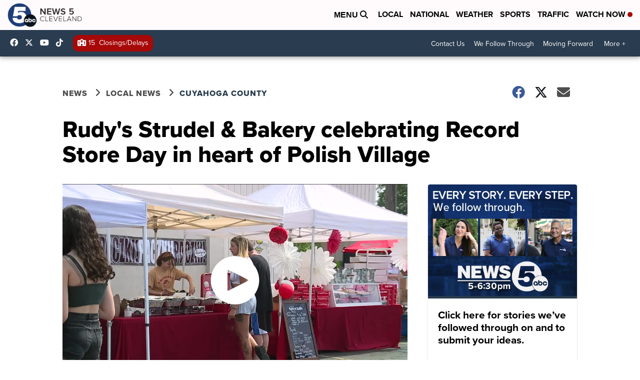

--- FILE ---
content_type: application/javascript; charset=utf-8
request_url: https://fundingchoicesmessages.google.com/f/AGSKWxVX9K8D3YJF8tqCRCgbm3KDa0u2vaVCySwoSmLesDT90EO10-1Q64cKOg0YvsfEqZSI8nrN0rIha0LqSQnz0SQI2Hf8RJMDUJEfNUXMbtw_8TUBIL96Void85QMlr6M3LIXChgnw6uM3GSfHcyitb4j3yIDdJ7yyoo_yJJaMPpDE-wLIsWxptvGprUC/__ad_service./800x90./ad_600_/site_ads./ads20.
body_size: -1290
content:
window['c65e9a16-d855-4677-bf8a-40e9bb643bc8'] = true;